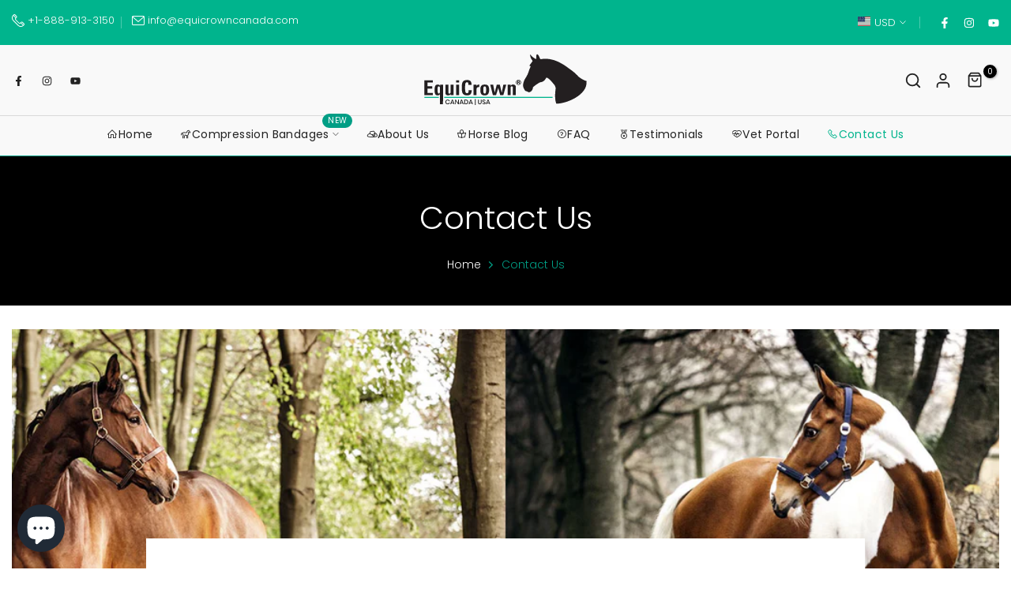

--- FILE ---
content_type: text/html; charset=utf-8
request_url: https://equicrownus.com/?section_id=search-hidden
body_size: 760
content:
<div id="shopify-section-search-hidden" class="shopify-section"><div class="t4s-drawer__header">
    <button class="t4s-drawer__close" data-drawer-close aria-label="Close">
      <svg class="t4s-iconsvg-close" xmlns="http://www.w3.org/2000/svg" viewBox="0 0 24 24" fill="none" stroke="currentColor" stroke-width="2" stroke-linecap="round" stroke-linejoin="round" class="feather feather-x"><line x1="18" y1="6" x2="6" y2="18"></line><line x1="6" y1="6" x2="18" y2="18"></line></svg>
    </button>
 </div>
 <form data-frm-search action="/search" method="get" class="t4s-mini-search__frm t4s-pr" role="search">
    <input type="hidden" name="type" value="product">
    <input type="hidden" name="options[unavailable_products]" value="last">
    <input type="hidden" name="options[prefix]" value="last">
    <div class="t4s-mini-search__inner"><div data-cat-search class="t4s-mini-search__cat">
          <div data-cat-search class="t4s-search-header__type t4s-pr t4s-oh t4s-col-auto t4s-col-item">
             <select data-name="product_type" class="t4s-truncate">
               <option value="*">All Categories</option><option value="Active Horse Leg Wraps">Active Horse Leg Wraps</option><option value="FIT Horse Leg Wraps">FIT Horse Leg Wraps</option></select>
          </div>
        </div><div class="t4s-mini-search__input t4s-pr t4s-oh">
         <input data-input-search class="t4s-mini-search__input" autocomplete="off" type="text" name="q" placeholder="Search">
      </div>
    </div></form><div data-title-search class="t4s-mini-search__title">Need some inspiration?</div><div class="t4s-drawer__content">
    <div class="t4s-drawer__main">
       <div data-t4s-scroll-me class="t4s-drawer__scroll t4s-current-scrollbar"><div data-skeleton-search class="t4s-skeleton_wrap t4s-row t4s-text-center t4s-row-cols-md-3 t4s-row-cols-2 t4s-gx-lg-30 t4s-gy-lg-30 t4s-gx-md-20 t4s-gy-md-20 t4s-gx-10 t4s-gy-20" style="display: none;"><div class="t4s-col-item t4s-space-item-inner t4s-widget__pr">
                  <div class="t4s-widget_img_pr"><div class="t4s-skeleton_img"></div></div>
                  <div class="t4s-widget_if_pr"><div class="t4s-skeleton_txt1"></div><div class="t4s-skeleton_txt2"></div></div>
                </div><div class="t4s-col-item t4s-space-item-inner t4s-widget__pr">
                  <div class="t4s-widget_img_pr"><div class="t4s-skeleton_img"></div></div>
                  <div class="t4s-widget_if_pr"><div class="t4s-skeleton_txt1"></div><div class="t4s-skeleton_txt2"></div></div>
                </div><div class="t4s-col-item t4s-space-item-inner t4s-widget__pr">
                  <div class="t4s-widget_img_pr"><div class="t4s-skeleton_img"></div></div>
                  <div class="t4s-widget_if_pr"><div class="t4s-skeleton_txt1"></div><div class="t4s-skeleton_txt2"></div></div>
                </div><div class="t4s-col-item t4s-space-item-inner t4s-widget__pr">
                  <div class="t4s-widget_img_pr"><div class="t4s-skeleton_img"></div></div>
                  <div class="t4s-widget_if_pr"><div class="t4s-skeleton_txt1"></div><div class="t4s-skeleton_txt2"></div></div>
                </div><div class="t4s-col-item t4s-space-item-inner t4s-widget__pr">
                  <div class="t4s-widget_img_pr"><div class="t4s-skeleton_img"></div></div>
                  <div class="t4s-widget_if_pr"><div class="t4s-skeleton_txt1"></div><div class="t4s-skeleton_txt2"></div></div>
                </div><div class="t4s-col-item t4s-space-item-inner t4s-widget__pr">
                  <div class="t4s-widget_img_pr"><div class="t4s-skeleton_img"></div></div>
                  <div class="t4s-widget_if_pr"><div class="t4s-skeleton_txt1"></div><div class="t4s-skeleton_txt2"></div></div>
                </div></div>
          <div data-results-search class="t4s-row t4s-text-center t4s-row-cols-md-3 t4s-row-cols-2 t4s-gx-lg-30 t4s-gy-lg-30 t4s-gx-md-20 t4s-gy-md-20 t4s-gx-10 t4s-gy-20 t4s-mini-search__content t4s_ratioadapt"><div class="t4s-col-item t4s-space-item-inner t4s-widget__pr">
	<div class="t4s-widget_img_pr"><a class="t4s-d-block t4s-pr t4s-oh t4s_ratio" href="/products/equicrown%C2%AE-fit-silver" style="--aspect-ratioapt: 0.7291666666666666">
				<img class="lazyloadt4s" data-src="//equicrownus.com/cdn/shop/products/equicrown-fit-silver_0002_Horselegwithbandageswithsilverthread.jpg?v=1676071618&width=1" data-widths="[100,200,400,600,700,800,900,1000,1200,1400,1600]" data-optimumx="2" data-sizes="auto" src="data: image/svg+xml,%3Csvg%20viewBox%3D%220%200%20700%20960%22%20xmlns%3D%22http%3A%2F%2Fwww.w3.org%2F2000%2Fsvg%22%3E%3C%2Fsvg%3E" width="700" height="960" alt="EquiCrown® FIT Silver">
				<span class="lazyloadt4s-loader is-bg-img" style="background: url(//equicrownus.com/cdn/shop/products/equicrown-fit-silver_0002_Horselegwithbandageswithsilverthread.jpg?v=1676071618&width=1);"></span>
			</a></div>
	<div class="t4s-widget_if_pr">
		
		<a href="/products/equicrown%C2%AE-fit-silver" class="t4s-d-block t4s-widget__pr-title">EquiCrown® FIT Silver</a><div class="t4s-widget__pr-price"data-pr-price data-product-price>$274.98 USD
</div>
	</div>
</div><div class="t4s-col-item t4s-space-item-inner t4s-widget__pr">
	<div class="t4s-widget_img_pr"><a class="t4s-d-block t4s-pr t4s-oh t4s_ratio" href="/products/equicrown%C2%AE-active" style="--aspect-ratioapt: 0.7291666666666666">
				<img class="lazyloadt4s" data-src="//equicrownus.com/cdn/shop/files/eqeuicrown-acitve-pferd_jpg.webp?v=1686799443&width=1" data-widths="[100,200,400,600,700,800,900,1000,1200,1400,1600]" data-optimumx="2" data-sizes="auto" src="data: image/svg+xml,%3Csvg%20viewBox%3D%220%200%20700%20960%22%20xmlns%3D%22http%3A%2F%2Fwww.w3.org%2F2000%2Fsvg%22%3E%3C%2Fsvg%3E" width="700" height="960" alt="EquiCrown® ACTIVE">
				<span class="lazyloadt4s-loader is-bg-img" style="background: url(//equicrownus.com/cdn/shop/files/eqeuicrown-acitve-pferd_jpg.webp?v=1686799443&width=1);"></span>
			</a></div>
	<div class="t4s-widget_if_pr">
		
		<a href="/products/equicrown%C2%AE-active" class="t4s-d-block t4s-widget__pr-title">EquiCrown® ACTIVE</a><div class="t4s-widget__pr-price"data-pr-price data-product-price>$209.98 USD
</div>
	</div>
</div><div class="t4s-col-item t4s-space-item-inner t4s-widget__pr">
	<div class="t4s-widget_img_pr"><a class="t4s-d-block t4s-pr t4s-oh t4s_ratio" href="/products/equicrown%C2%AE-fit-new" style="--aspect-ratioapt: 0.7291666666666666">
				<img class="lazyloadt4s" data-src="//equicrownus.com/cdn/shop/files/equicrown-fit_0012_EquiCrownfithorsebandagewithcompression_33f1c258-0442-4893-a246-81094fc27262.jpg?v=1686801082&width=1" data-widths="[100,200,400,600,700,800,900,1000,1200,1400,1600]" data-optimumx="2" data-sizes="auto" src="data: image/svg+xml,%3Csvg%20viewBox%3D%220%200%20700%20960%22%20xmlns%3D%22http%3A%2F%2Fwww.w3.org%2F2000%2Fsvg%22%3E%3C%2Fsvg%3E" width="700" height="960" alt="EquiCrown® FIT">
				<span class="lazyloadt4s-loader is-bg-img" style="background: url(//equicrownus.com/cdn/shop/files/equicrown-fit_0012_EquiCrownfithorsebandagewithcompression_33f1c258-0442-4893-a246-81094fc27262.jpg?v=1686801082&width=1);"></span>
			</a></div>
	<div class="t4s-widget_if_pr">
		
		<a href="/products/equicrown%C2%AE-fit-new" class="t4s-d-block t4s-widget__pr-title">EquiCrown® FIT</a><div class="t4s-widget__pr-price"data-pr-price data-product-price>$209.98 USD
</div>
	</div>
</div></div></div>
    </div>
 </div></div>

--- FILE ---
content_type: text/css
request_url: https://equicrownus.com/cdn/shop/t/6/assets/custom.css?v=4850392244064052591683520713
body_size: -204
content:
.t4s-tabs-inline .t4s-tabs-head{align-items:flex-end}table{width:100%;max-width:100%;margin-bottom:1rem;border-collapse:collapse}table thead th{vertical-align:bottom;border-bottom:1px solid #333;font-size:16px;background:#efefef}table tbody tr:hover{background-color:#00b48d;color:#fff}table th,table td{padding:.75rem;vertical-align:top;border-top:1px solid #dee2e6}.table-image{max-height:250px;max-width:300px}.radio-inline{display:inline-block;padding-left:25px;margin-bottom:0;font-weight:400;cursor:pointer}.radio-inline input[type=radio]{position:absolute;margin-top:-8px;margin-left:-30px}@media (max-width: 768px){.table-image-wrapper{margin-bottom:20px}}input[type=radio]:after{width:15px;height:15px;border-radius:15px;background-color:#d1d3d1;content:"";display:inline-block}input[type=radio]:checked:after{width:15px;height:15px;border-radius:15px;background-color:#00b48d;content:"";display:inline-block}input,select,textarea{outline:0;padding:10px;transition:border-color .5s}button,input,optgroup,select,textarea{border:0px solid;box-shadow:none;outline:0;margin:0;color:inherit;font:inherit;appearance:none;-moz-appearance:none;-webkit-appearance:none}
/*# sourceMappingURL=/cdn/shop/t/6/assets/custom.css.map?v=4850392244064052591683520713 */


--- FILE ---
content_type: text/javascript
request_url: https://equicrownus.com/cdn/shop/t/6/assets/custom.js?v=34070571680126251551704173831
body_size: 274
content:
/** Shopify CDN: Minification failed

Line 103:0 The JSX syntax extension is not currently enabled
Line 106:8 Expected ";" but found "defer"

**/
jQuery_T4NT(document).ready(function ($) {
  /**
   *  Variant selection changed
   *  data-variant-toggle="{{variant.id}}"
   */
  $(document).on("variant:changed", function (evt) {
    // console.log( evt.currentVariant );
    // $('[data-variant-toggle]').hide(0);
    // $('[data-variant-toggle="'+evt.currentVariant.id+'"]').show(0);
  });
});

const sizeChartData = [
  { size: 1, cd: [17, 18.5], cc: [23.5, 25], nl: 25, ls: 23 },
  { size: 2, cd: [18.5, 20], cc: [25, 27], nl: 26, ls: 24 },
  { size: 3, cd: [20, 22], cc: [27, 29], nl: 28, ls: 25 },
  { size: 4, cd: [22, 24], cc: [29, 31], nl: 30, ls: null },
  { size: 5, cd: [24, 26], cc: [31, 34], nl: 30, ls: null },
];

function cmToIn(value) {
  return value * 0.393701;
}

function updateTable(unit) {
  const table = document.getElementById("size-chart");
  table.innerHTML = `
    <thead>
      <tr>
        <th>Size</th>
        <th>cD (${unit})</th>
        <th>cC (${unit})</th>
        <th>Normal L* (${unit})</th>
        <th>Short L* (${unit})</th>
      </tr>
    </thead>
    <tbody>
      ${sizeChartData
        .map(
          (row) => `
        <tr>
          <td>${row.size}</td>
          <td>${
            unit === "cm"
              ? row.cd.join(" - ")
              : row.cd
                  .map(cmToIn)
                  .map((val) => val.toFixed(1))
                  .join(" - ")
          }</td>
          <td>${
            unit === "cm"
              ? row.cc.join(" - ")
              : row.cc
                  .map(cmToIn)
                  .map((val) => val.toFixed(1))
                  .join(" - ")
          }</td>
          <td>${unit === "cm" ? row.nl : cmToIn(row.nl).toFixed(1)}</td>
          <td>${
            row.ls === null
              ? "-"
              : unit === "cm"
              ? row.ls
              : cmToIn(row.ls).toFixed(1)
          }</td>
        </tr>
      `
        )
        .join("")}
    </tbody>
  `;
}

$(document).ready(() => {
  updateTable("cm");

  $('input[name="unit-toggle"]').on("change", (e) => {
    updateTable(e.target.value);
  });

  $("#size-chart tbody").on("mouseenter", "tr", (e) => {
    $(e.currentTarget).css({
      backgroundColor: "#009e85",
      color: "white",
    });
  });

  $("#size-chart tbody").on("mouseleave", "tr", (e) => {
    $(e.currentTarget).css({
      backgroundColor: "",
      color: "",
    });
  });
});
<!-- Shopyflow CSS -->
<link rel="stylesheet" href="https://cdn.shopyflow.io/0.0.9/shopyflow.css"/>

<!-- Shopyflow Engine -->
<script defer
sf-token="d0458974b6c7cf84f6377f0ddde7d7ec"
sf-domain="equicrown-usa.myshopify.com"
src="https://cdn.shopyflow.io/0.0.9/shopyflow.js"></script>


--- FILE ---
content_type: image/svg+xml
request_url: https://cdn.shopify.com/s/files/1/0513/4424/4899/files/eqcadusd-logo.svg?v=1683700023
body_size: 1437
content:
<?xml version="1.0" encoding="UTF-8"?>
<svg id="Layer_2" data-name="Layer 2" xmlns="http://www.w3.org/2000/svg" viewBox="0 0 331.2 108">
  <defs>
    <style>
      .cls-1 {
        fill: #00b48d;
      }

      .cls-2 {
        fill: #231f20;
      }

      .cls-3 {
        fill: #1a1a1a;
      }
    </style>
  </defs>
  <g id="Layer_1-2" data-name="Layer 1-2">
    <g>
      <polyline class="cls-2" points="3.6 85.63 3.6 55.38 20.29 55.38 20.29 60.01 9.96 60.01 9.96 67.54 19.39 67.54 19.39 72.17 9.96 72.17 9.96 80.97 20.59 80.97 20.59 85.63 3.6 85.63"/>
      <path class="cls-2" d="m40.79,103.91h-5.96v-20.27h-.1c-.5.83-1.17,1.47-2.03,1.9-.87.43-1.77.63-2.73.57-6.06,0-5.86-6.63-5.86-10.86s-.2-11.16,5.96-11.16c2.3,0,3.87.7,4.97,2.77h.1v-2.37h5.66v33.26m-5.96-22.9c0-4.27.1-7.13-2.4-7.13s-2.5,2.87-2.5,7.13.4,7.6,2.5,7.6,2.4-2.27,2.4-7.6Z"/>
      <path class="cls-2" d="m55.92,83.53c-.53.87-1.27,1.53-2.17,2-.9.47-1.9.67-2.9.57-2.8,0-5.26-1.67-5.26-4.63v-16.99h5.96v14.73c0,1.87.3,3.27,2.2,3.27s2.2-1.4,2.2-3.27v-14.73h5.96v16.99c0,1.4.1,2.77.2,4.17h-6.16v-2.07"/>
      <path class="cls-2" d="m67.15,55.38h5.96v4.63h-5.96s0-4.63,0-4.63Zm0,9.1h5.96v21.16h-5.96s0-21.16,0-21.16Z"/>
      <path class="cls-2" d="m78.41,70.5c0-8,0-15.63,10.46-15.63,6.56,0,9.16,3.57,8.96,10.06h-6.26c0-4.07-.7-5.53-2.7-5.53-3.57,0-3.97,3.37-3.97,11.06s.4,11.16,3.97,11.16,2.9-3.87,3-6.23h6.26c0,8.1-3.3,10.66-9.26,10.66-10.46,0-10.46-7.7-10.46-15.63"/>
      <path class="cls-2" d="m107.57,64.47v2.77c1.1-2.47,3.2-3.17,5.56-3.17v5.23c-5.26-.3-5.36,2.67-5.36,4.83v11.46h-5.86v-21.16h5.66"/>
      <path class="cls-2" d="m115.43,74.74c0-5.73.8-10.66,8.66-10.66s8.76,4.93,8.76,10.66-1.1,11.36-8.76,11.36-8.66-4.73-8.66-11.36m11.43-.3c0-4.43-.2-6.63-2.8-6.63s-2.7,2.17-2.7,6.63c0,6.43.5,7.8,2.7,7.8s2.8-1.4,2.8-7.8Z"/>
      <polyline class="cls-2" points="135.12 64.47 140.99 64.47 143.99 80.37 144.09 80.37 148.15 64.47 154.32 64.47 158.02 80.37 158.12 80.37 161.28 64.47 167.05 64.47 161.28 85.63 155.02 85.63 151.15 71.2 151.05 71.2 146.75 85.63 140.39 85.63 135.12 64.47"/>
      <path class="cls-2" d="m175.81,66.64h.1c.5-.87,1.2-1.53,2.1-1.97.9-.47,1.87-.67,2.9-.6,2.9,0,5.36,1.67,5.36,4.53v16.99h-5.96v-14.53c0-1.87-.3-3.37-2.3-3.37s-2.2,1.47-2.2,3.37v14.53h-5.96v-21.16h5.96v2.17"/>
      <rect class="cls-1" x="43.19" y="89.04" width="216.46" height="2.14"/>
      <rect class="cls-1" x="3.6" y="89.04" width="28.77" height="2.14"/>
      <path class="cls-2" d="m327.49,56.99c-2.11-.49-4.13-1.27-6.04-2.31-3.06-1.5-5.93-3.32-8.64-5.41-1.91-1.62-4.31-4.8-10.09-9.77-3.79-3.21-7.72-6.22-11.83-8.99-5.75-4.6-11.94-8.5-18.56-11.74-5.35-2.75-19.95-9.08-35.65-6.1,0,0-1.99.26-2.26-1.36,0,0-2.26-6.68-4.92-8.41,0,0-2.69-2.57-2.43,8.07,0,0,.26,1.97-1.47,1.04,0,0-6.3-2.83-9.92-8.24,0,0-.87-1.04-.95.09.26,4.13,1.68,7.86,4.22,11.16.29.29.46.66.52,1.07s-.03.81-.26,1.16c-.75,1.3-1.56,2.52-2.52,3.7-.93,1.16-1.79,2.34-2.6,3.61,0,0-1.39,2.23,1.21,2.4,0,0,.95-.09.09,1.53-1.47,3.06-2.66,6.25-3.53,9.51-1.19,3.7-2.78,7.26-4.74,10.64,0,0-9.66,12.87-5.35,22.55l1.47,2.83s1.13,2.66,2.86,3.27c0,0,3.7,1.04,4.57,1.79.61.64,1.33.84,2.17.61,0,0,6.65-.87,7.69-9.77,0,0,0-.43.78-1.13s9.48-7.98,14.08-9.34c0,0,7.26-.26,11.22-8.41,0,0,.35-1.45,3.04-.26,0,0,4.39,2.66,10.26,10.03,1.39,1.53,2.66,3.12,3.87,4.8.87,1.27,2.26,4.63,1.91,7.29-2.08,15.96-.52,24.69,1.21,29.84v.17c20.47,0,62.77-17.41,60.6-45.28v-.61l-.03-.03Z"/>
    </g>
  </g>
  <g>
    <path class="cls-3" d="m52.87,95.54c.75.57,1.27,1.34,1.54,2.33h-1.6c-.22-.55-.57-.99-1.05-1.32s-1.05-.48-1.76-.48c-.55,0-1.05.13-1.47.4-.44.26-.77.66-1.03,1.14-.24.5-.37,1.08-.37,1.73s.13,1.23.37,1.73c.24.5.59.88,1.03,1.14s.92.4,1.47.4c.7,0,1.27-.15,1.76-.48s.83-.75,1.05-1.29h1.6c-.26.97-.77,1.76-1.54,2.3-.75.57-1.71.86-2.85.86-.88,0-1.65-.2-2.33-.59s-1.21-.94-1.56-1.65-.55-1.51-.55-2.41.18-1.71.55-2.41.9-1.25,1.56-1.65c.68-.4,1.45-.59,2.33-.59,1.14,0,2.09.29,2.85.86Z"/>
    <path class="cls-3" d="m61.45,101.93h-3.93l-.7,1.98h-1.6l3.42-9h1.73l3.4,9h-1.6l-.7-1.98h-.02Zm-.42-1.14l-1.54-4.28-1.54,4.28h3.07Z"/>
    <path class="cls-3" d="m72.41,103.91h-1.49l-4.52-6.74v6.74h-1.49v-9.13h1.49l4.52,6.78v-6.78h1.49v9.13Z"/>
    <path class="cls-3" d="m79.76,101.93h-3.93l-.7,1.98h-1.6l3.42-9h1.73l3.4,9h-1.6l-.7-1.98h-.02Zm-.42-1.14l-1.54-4.28-1.54,4.28h3.07Z"/>
    <path class="cls-3" d="m90.6,101.76c-.37.68-.94,1.23-1.67,1.6-.72.37-1.6.57-2.63.57h-3.12v-9.15h3.12c1.01,0,1.89.2,2.63.57.72.37,1.29.9,1.67,1.58s.57,1.49.57,2.41-.2,1.73-.57,2.41Zm-1.84,0c.59-.57.9-1.36.9-2.39s-.31-1.82-.9-2.39-1.45-.86-2.57-.86h-1.49v6.5h1.49c1.12,0,1.98-.29,2.57-.86Z"/>
    <path class="cls-3" d="m98.22,101.93h-3.93l-.7,1.98h-1.6l3.42-9h1.73l3.4,9h-1.6l-.7-1.98h-.02Zm-.42-1.14l-1.54-4.28-1.54,4.28h3.07Z"/>
    <path class="cls-3" d="m106.05,105.38h-1.51v-11.85h1.51v11.85Z"/>
    <path class="cls-3" d="m112.2,94.78v5.42c0,.81.18,1.43.55,1.82s.88.59,1.54.59,1.16-.2,1.51-.59.55-1.01.55-1.82v-5.42h1.49v5.42c0,1.25-.33,2.19-.99,2.83-.66.64-1.54.97-2.61.97s-1.93-.33-2.59-.97-.97-1.58-.97-2.83v-5.42h1.51Z"/>
    <path class="cls-3" d="m125.37,102.72c-.22.4-.55.7-1.01.92-.44.24-.99.35-1.65.35s-1.21-.11-1.69-.33c-.5-.22-.9-.53-1.21-.92-.31-.4-.46-.86-.5-1.36h1.6c.04.4.22.75.53,1.03s.7.44,1.21.44c.46,0,.81-.13,1.05-.37.24-.24.37-.55.37-.92,0-.33-.09-.59-.29-.81s-.42-.37-.68-.5c-.26-.11-.64-.26-1.12-.42-.57-.18-1.05-.37-1.4-.55-.37-.18-.68-.44-.92-.79s-.37-.79-.37-1.36c0-.48.13-.92.37-1.29.24-.37.59-.66,1.05-.86.46-.2.99-.31,1.58-.31.94,0,1.69.22,2.26.68s.88,1.03.97,1.76h-1.62c-.07-.35-.22-.64-.5-.88-.26-.24-.64-.37-1.1-.37-.42,0-.77.11-1.01.31-.26.22-.37.5-.37.92,0,.31.09.57.26.77s.4.37.66.48c.26.11.64.26,1.1.42.59.18,1.08.37,1.45.55.37.18.68.46.94.81s.4.81.4,1.4c0,.46-.11.86-.33,1.25l-.02-.04Z"/>
    <path class="cls-3" d="m132.74,101.93h-3.93l-.7,1.98h-1.6l3.42-9h1.73l3.4,9h-1.6l-.7-1.98h-.02Zm-.42-1.14l-1.54-4.28-1.54,4.28s3.07,0,3.07,0Z"/>
  </g>
  <path d="m196.65,59.74c0,2.83-2.28,5.12-5.09,5.12s-5.12-2.3-5.12-5.12,2.28-5.13,5.17-5.13,5.03,2.33,5.03,5.13Zm-9.16,0c0,2.27,1.83,4.14,4.06,4.14s4.05-1.86,4.05-4.14-1.82-4.16-4-4.16c-2.3,0-4.12,1.83-4.12,4.16Zm4.31-2.89c.62,0,.99.07,1.32.27.49.28.75.75.75,1.33,0,.63-.32,1.09-.94,1.37.65.28.83.65.86,1.84.03.43.07.71.15.87h-1.29c-.06-.13-.1-.31-.13-.73-.06-.85-.1-1.1-.28-1.3-.16-.18-.49-.29-.86-.29h-.65v2.32h-1.34v-5.68h2.4Zm-1.06,2.58h.77c.72,0,1.05-.28,1.05-.89s-.3-.87-.97-.87h-.84v1.76Z"/>
</svg>